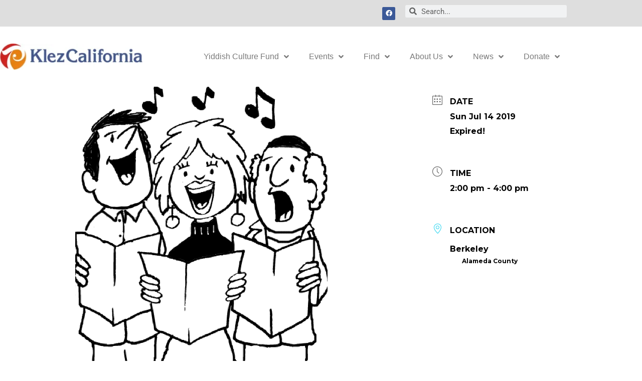

--- FILE ---
content_type: text/css
request_url: https://klezcalifornia.org/wp-content/uploads/elementor/css/post-4377.css?ver=1769709322
body_size: 415
content:
.elementor-kit-4377{--e-global-color-primary:#6EC1E4;--e-global-color-secondary:#54595F;--e-global-color-text:#000000;--e-global-color-accent:#61CE70;--e-global-color-42e1798:#E78011;--e-global-color-be0ebe3:#41568C;--e-global-color-f171901:#67A167;--e-global-color-8949978:#C3936B;--e-global-color-6402189:#2D3B61;--e-global-color-2ddfb6a:#A1590B;--e-global-color-99cf4ec:#D02320;--e-global-color-06936a9:#921916;--e-global-color-28aa556:#A71D1A;--e-global-color-11b1405:#0274BE;--e-global-color-037081b:#54595F5C;--e-global-color-9a39d1e:#FFFFFF;--e-global-typography-primary-font-family:"Alice";--e-global-typography-primary-font-weight:600;--e-global-typography-secondary-font-family:"Roboto";--e-global-typography-secondary-font-weight:400;--e-global-typography-text-font-family:"Roboto";--e-global-typography-text-font-weight:400;--e-global-typography-accent-font-family:"Roboto";--e-global-typography-accent-font-weight:500;color:var( --e-global-color-text );}.elementor-kit-4377 e-page-transition{background-color:#FFBC7D;}.elementor-section.elementor-section-boxed > .elementor-container{max-width:1140px;}.e-con{--container-max-width:1140px;}.elementor-widget:not(:last-child){margin-block-end:20px;}.elementor-element{--widgets-spacing:20px 20px;--widgets-spacing-row:20px;--widgets-spacing-column:20px;}{}h1.entry-title{display:var(--page-title-display);}@media(max-width:1024px){.elementor-section.elementor-section-boxed > .elementor-container{max-width:1024px;}.e-con{--container-max-width:1024px;}}@media(max-width:767px){.elementor-section.elementor-section-boxed > .elementor-container{max-width:767px;}.e-con{--container-max-width:767px;}}/* Start custom CSS */.yiddish-text {
direction: rtl;}


.ACTA-logo {padding: 10px 0 120px 0;}

.mec-tad {display:none;}

.mec-single-event-description.mec-events-content ol li, .mec-single-event-description.mec-events-content ul li {
    font-size: 16px;
    color: #000;
}

/*
.mec-single-event .mec-event-meta .mec-events-event-categories a,.mec-single-event .mec-event-meta dd, .mec-events-abbr {
    font-size: 16px;
    color: #000;
    font-weight: 600;
}

.mec-single-event .mec-single-event-location dd {
    padding-left:35px;
}



.mec-tai {
font-size: 18px;  
padding: 10px 20px;
}

*//* End custom CSS */

--- FILE ---
content_type: text/css
request_url: https://klezcalifornia.org/wp-content/uploads/elementor/css/post-385.css?ver=1769709322
body_size: 1496
content:
.elementor-widget-section .eael-protected-content-message{font-family:var( --e-global-typography-secondary-font-family ), Sans-serif;font-weight:var( --e-global-typography-secondary-font-weight );}.elementor-widget-section .protected-content-error-msg{font-family:var( --e-global-typography-secondary-font-family ), Sans-serif;font-weight:var( --e-global-typography-secondary-font-weight );}.elementor-385 .elementor-element.elementor-element-4e6cf5e:not(.elementor-motion-effects-element-type-background), .elementor-385 .elementor-element.elementor-element-4e6cf5e > .elementor-motion-effects-container > .elementor-motion-effects-layer{background-color:#dedede;}.elementor-385 .elementor-element.elementor-element-4e6cf5e{transition:background 0.3s, border 0.3s, border-radius 0.3s, box-shadow 0.3s;padding:0px 16px 0px 0px;}.elementor-385 .elementor-element.elementor-element-4e6cf5e > .elementor-background-overlay{transition:background 0.3s, border-radius 0.3s, opacity 0.3s;}.elementor-widget-social-icons .eael-protected-content-message{font-family:var( --e-global-typography-secondary-font-family ), Sans-serif;font-weight:var( --e-global-typography-secondary-font-weight );}.elementor-widget-social-icons .protected-content-error-msg{font-family:var( --e-global-typography-secondary-font-family ), Sans-serif;font-weight:var( --e-global-typography-secondary-font-weight );}.elementor-385 .elementor-element.elementor-element-3abece8{--grid-template-columns:repeat(0, auto);--icon-size:13px;--grid-column-gap:12px;--grid-row-gap:0px;}.elementor-385 .elementor-element.elementor-element-3abece8 .elementor-widget-container{text-align:right;}.elementor-385 .elementor-element.elementor-element-3abece8 > .elementor-widget-container{margin:0px 0px 0px 0px;padding:0px 0px 0px 0px;}.elementor-widget-search-form .eael-protected-content-message{font-family:var( --e-global-typography-secondary-font-family ), Sans-serif;font-weight:var( --e-global-typography-secondary-font-weight );}.elementor-widget-search-form .protected-content-error-msg{font-family:var( --e-global-typography-secondary-font-family ), Sans-serif;font-weight:var( --e-global-typography-secondary-font-weight );}.elementor-widget-search-form input[type="search"].elementor-search-form__input{font-family:var( --e-global-typography-text-font-family ), Sans-serif;font-weight:var( --e-global-typography-text-font-weight );}.elementor-widget-search-form .elementor-search-form__input,
					.elementor-widget-search-form .elementor-search-form__icon,
					.elementor-widget-search-form .elementor-lightbox .dialog-lightbox-close-button,
					.elementor-widget-search-form .elementor-lightbox .dialog-lightbox-close-button:hover,
					.elementor-widget-search-form.elementor-search-form--skin-full_screen input[type="search"].elementor-search-form__input{color:var( --e-global-color-text );fill:var( --e-global-color-text );}.elementor-widget-search-form .elementor-search-form__submit{font-family:var( --e-global-typography-text-font-family ), Sans-serif;font-weight:var( --e-global-typography-text-font-weight );background-color:var( --e-global-color-secondary );}.elementor-385 .elementor-element.elementor-element-eaa8c7b .elementor-search-form__container{min-height:25px;}.elementor-385 .elementor-element.elementor-element-eaa8c7b .elementor-search-form__submit{min-width:25px;}body:not(.rtl) .elementor-385 .elementor-element.elementor-element-eaa8c7b .elementor-search-form__icon{padding-left:calc(25px / 3);}body.rtl .elementor-385 .elementor-element.elementor-element-eaa8c7b .elementor-search-form__icon{padding-right:calc(25px / 3);}.elementor-385 .elementor-element.elementor-element-eaa8c7b .elementor-search-form__input, .elementor-385 .elementor-element.elementor-element-eaa8c7b.elementor-search-form--button-type-text .elementor-search-form__submit{padding-left:calc(25px / 3);padding-right:calc(25px / 3);}.elementor-385 .elementor-element.elementor-element-eaa8c7b:not(.elementor-search-form--skin-full_screen) .elementor-search-form__container{border-radius:3px;}.elementor-385 .elementor-element.elementor-element-eaa8c7b.elementor-search-form--skin-full_screen input[type="search"].elementor-search-form__input{border-radius:3px;}.elementor-385 .elementor-element.elementor-element-6462cda7 > .elementor-container > .elementor-column > .elementor-widget-wrap{align-content:center;align-items:center;}.elementor-385 .elementor-element.elementor-element-6462cda7:not(.elementor-motion-effects-element-type-background), .elementor-385 .elementor-element.elementor-element-6462cda7 > .elementor-motion-effects-container > .elementor-motion-effects-layer{background-color:#ffffff;}.elementor-385 .elementor-element.elementor-element-6462cda7 > .elementor-container{min-height:80px;}.elementor-385 .elementor-element.elementor-element-6462cda7{transition:background 0.3s, border 0.3s, border-radius 0.3s, box-shadow 0.3s;margin-top:10px;margin-bottom:0px;}.elementor-385 .elementor-element.elementor-element-6462cda7 > .elementor-background-overlay{transition:background 0.3s, border-radius 0.3s, opacity 0.3s;}.elementor-385 .elementor-element.elementor-element-2c234e2c.elementor-column > .elementor-widget-wrap{justify-content:flex-start;}.elementor-widget-theme-site-logo .eael-protected-content-message{font-family:var( --e-global-typography-secondary-font-family ), Sans-serif;font-weight:var( --e-global-typography-secondary-font-weight );}.elementor-widget-theme-site-logo .protected-content-error-msg{font-family:var( --e-global-typography-secondary-font-family ), Sans-serif;font-weight:var( --e-global-typography-secondary-font-weight );}.elementor-widget-theme-site-logo .widget-image-caption{color:var( --e-global-color-text );font-family:var( --e-global-typography-text-font-family ), Sans-serif;font-weight:var( --e-global-typography-text-font-weight );}.elementor-385 .elementor-element.elementor-element-49ddf529{text-align:start;}.elementor-385 .elementor-element.elementor-element-30f4807c.elementor-column > .elementor-widget-wrap{justify-content:space-evenly;}.elementor-385 .elementor-element.elementor-element-30f4807c > .elementor-widget-wrap > .elementor-widget:not(.elementor-widget__width-auto):not(.elementor-widget__width-initial):not(:last-child):not(.elementor-absolute){margin-block-end:10px;}.elementor-widget-nav-menu .eael-protected-content-message{font-family:var( --e-global-typography-secondary-font-family ), Sans-serif;font-weight:var( --e-global-typography-secondary-font-weight );}.elementor-widget-nav-menu .protected-content-error-msg{font-family:var( --e-global-typography-secondary-font-family ), Sans-serif;font-weight:var( --e-global-typography-secondary-font-weight );}.elementor-widget-nav-menu .elementor-nav-menu .elementor-item{font-family:var( --e-global-typography-primary-font-family ), Sans-serif;font-weight:var( --e-global-typography-primary-font-weight );}.elementor-widget-nav-menu .elementor-nav-menu--main .elementor-item{color:var( --e-global-color-text );fill:var( --e-global-color-text );}.elementor-widget-nav-menu .elementor-nav-menu--main .elementor-item:hover,
					.elementor-widget-nav-menu .elementor-nav-menu--main .elementor-item.elementor-item-active,
					.elementor-widget-nav-menu .elementor-nav-menu--main .elementor-item.highlighted,
					.elementor-widget-nav-menu .elementor-nav-menu--main .elementor-item:focus{color:var( --e-global-color-accent );fill:var( --e-global-color-accent );}.elementor-widget-nav-menu .elementor-nav-menu--main:not(.e--pointer-framed) .elementor-item:before,
					.elementor-widget-nav-menu .elementor-nav-menu--main:not(.e--pointer-framed) .elementor-item:after{background-color:var( --e-global-color-accent );}.elementor-widget-nav-menu .e--pointer-framed .elementor-item:before,
					.elementor-widget-nav-menu .e--pointer-framed .elementor-item:after{border-color:var( --e-global-color-accent );}.elementor-widget-nav-menu{--e-nav-menu-divider-color:var( --e-global-color-text );}.elementor-widget-nav-menu .elementor-nav-menu--dropdown .elementor-item, .elementor-widget-nav-menu .elementor-nav-menu--dropdown  .elementor-sub-item{font-family:var( --e-global-typography-accent-font-family ), Sans-serif;font-weight:var( --e-global-typography-accent-font-weight );}.elementor-385 .elementor-element.elementor-element-2daf32d8 .elementor-menu-toggle{margin-left:auto;background-color:rgba(0,0,0,0);border-width:0px;border-radius:0px;}.elementor-385 .elementor-element.elementor-element-2daf32d8 .elementor-nav-menu .elementor-item{font-family:"Trebuchet MS", Sans-serif;font-size:16px;font-weight:300;}.elementor-385 .elementor-element.elementor-element-2daf32d8 .elementor-nav-menu--main .elementor-item{color:#7a7a7a;fill:#7a7a7a;padding-top:40px;padding-bottom:40px;}.elementor-385 .elementor-element.elementor-element-2daf32d8 .elementor-nav-menu--main .elementor-item:hover,
					.elementor-385 .elementor-element.elementor-element-2daf32d8 .elementor-nav-menu--main .elementor-item.elementor-item-active,
					.elementor-385 .elementor-element.elementor-element-2daf32d8 .elementor-nav-menu--main .elementor-item.highlighted,
					.elementor-385 .elementor-element.elementor-element-2daf32d8 .elementor-nav-menu--main .elementor-item:focus{color:#e78011;fill:#e78011;}.elementor-385 .elementor-element.elementor-element-2daf32d8 .elementor-nav-menu--main:not(.e--pointer-framed) .elementor-item:before,
					.elementor-385 .elementor-element.elementor-element-2daf32d8 .elementor-nav-menu--main:not(.e--pointer-framed) .elementor-item:after{background-color:#e78011;}.elementor-385 .elementor-element.elementor-element-2daf32d8 .e--pointer-framed .elementor-item:before,
					.elementor-385 .elementor-element.elementor-element-2daf32d8 .e--pointer-framed .elementor-item:after{border-color:#e78011;}.elementor-385 .elementor-element.elementor-element-2daf32d8 .e--pointer-framed .elementor-item:before{border-width:5px;}.elementor-385 .elementor-element.elementor-element-2daf32d8 .e--pointer-framed.e--animation-draw .elementor-item:before{border-width:0 0 5px 5px;}.elementor-385 .elementor-element.elementor-element-2daf32d8 .e--pointer-framed.e--animation-draw .elementor-item:after{border-width:5px 5px 0 0;}.elementor-385 .elementor-element.elementor-element-2daf32d8 .e--pointer-framed.e--animation-corners .elementor-item:before{border-width:5px 0 0 5px;}.elementor-385 .elementor-element.elementor-element-2daf32d8 .e--pointer-framed.e--animation-corners .elementor-item:after{border-width:0 5px 5px 0;}.elementor-385 .elementor-element.elementor-element-2daf32d8 .e--pointer-underline .elementor-item:after,
					 .elementor-385 .elementor-element.elementor-element-2daf32d8 .e--pointer-overline .elementor-item:before,
					 .elementor-385 .elementor-element.elementor-element-2daf32d8 .e--pointer-double-line .elementor-item:before,
					 .elementor-385 .elementor-element.elementor-element-2daf32d8 .e--pointer-double-line .elementor-item:after{height:5px;}.elementor-385 .elementor-element.elementor-element-2daf32d8 .elementor-nav-menu--dropdown a, .elementor-385 .elementor-element.elementor-element-2daf32d8 .elementor-menu-toggle{color:#000000;fill:#000000;}.elementor-385 .elementor-element.elementor-element-2daf32d8 .elementor-nav-menu--dropdown{background-color:#f2f2f2;}.elementor-385 .elementor-element.elementor-element-2daf32d8 .elementor-nav-menu--dropdown a:hover,
					.elementor-385 .elementor-element.elementor-element-2daf32d8 .elementor-nav-menu--dropdown a:focus,
					.elementor-385 .elementor-element.elementor-element-2daf32d8 .elementor-nav-menu--dropdown a.elementor-item-active,
					.elementor-385 .elementor-element.elementor-element-2daf32d8 .elementor-nav-menu--dropdown a.highlighted,
					.elementor-385 .elementor-element.elementor-element-2daf32d8 .elementor-menu-toggle:hover,
					.elementor-385 .elementor-element.elementor-element-2daf32d8 .elementor-menu-toggle:focus{color:#67a167;}.elementor-385 .elementor-element.elementor-element-2daf32d8 .elementor-nav-menu--dropdown a:hover,
					.elementor-385 .elementor-element.elementor-element-2daf32d8 .elementor-nav-menu--dropdown a:focus,
					.elementor-385 .elementor-element.elementor-element-2daf32d8 .elementor-nav-menu--dropdown a.elementor-item-active,
					.elementor-385 .elementor-element.elementor-element-2daf32d8 .elementor-nav-menu--dropdown a.highlighted{background-color:#ededed;}.elementor-385 .elementor-element.elementor-element-2daf32d8 .elementor-nav-menu--dropdown .elementor-item, .elementor-385 .elementor-element.elementor-element-2daf32d8 .elementor-nav-menu--dropdown  .elementor-sub-item{font-size:15px;}.elementor-385 .elementor-element.elementor-element-2daf32d8 div.elementor-menu-toggle{color:#000000;}.elementor-385 .elementor-element.elementor-element-2daf32d8 div.elementor-menu-toggle svg{fill:#000000;}.elementor-385 .elementor-element.elementor-element-2daf32d8 div.elementor-menu-toggle:hover, .elementor-385 .elementor-element.elementor-element-2daf32d8 div.elementor-menu-toggle:focus{color:#00ce1b;}.elementor-385 .elementor-element.elementor-element-2daf32d8 div.elementor-menu-toggle:hover svg, .elementor-385 .elementor-element.elementor-element-2daf32d8 div.elementor-menu-toggle:focus svg{fill:#00ce1b;}.elementor-385 .elementor-element.elementor-element-2daf32d8{--nav-menu-icon-size:25px;}.elementor-theme-builder-content-area{height:400px;}.elementor-location-header:before, .elementor-location-footer:before{content:"";display:table;clear:both;}@media(max-width:1024px){.elementor-385 .elementor-element.elementor-element-6462cda7{padding:30px 20px 30px 20px;}.elementor-385 .elementor-element.elementor-element-49ddf529{text-align:start;}.elementor-385 .elementor-element.elementor-element-2daf32d8 .elementor-nav-menu--main > .elementor-nav-menu > li > .elementor-nav-menu--dropdown, .elementor-385 .elementor-element.elementor-element-2daf32d8 .elementor-nav-menu__container.elementor-nav-menu--dropdown{margin-top:45px !important;}}@media(max-width:767px){.elementor-385 .elementor-element.elementor-element-6462cda7{padding:20px 20px 20px 20px;}.elementor-385 .elementor-element.elementor-element-2c234e2c{width:80%;}.elementor-385 .elementor-element.elementor-element-49ddf529{width:auto;max-width:auto;text-align:start;}.elementor-385 .elementor-element.elementor-element-30f4807c{width:20%;}.elementor-385 .elementor-element.elementor-element-2daf32d8 .elementor-nav-menu--main > .elementor-nav-menu > li > .elementor-nav-menu--dropdown, .elementor-385 .elementor-element.elementor-element-2daf32d8 .elementor-nav-menu__container.elementor-nav-menu--dropdown{margin-top:35px !important;}}@media(min-width:768px){.elementor-385 .elementor-element.elementor-element-aee52c1{width:70%;}.elementor-385 .elementor-element.elementor-element-1337501{width:30%;}.elementor-385 .elementor-element.elementor-element-2c234e2c{width:25%;}.elementor-385 .elementor-element.elementor-element-30f4807c{width:74.665%;}}@media(max-width:1024px) and (min-width:768px){.elementor-385 .elementor-element.elementor-element-2c234e2c{width:70%;}.elementor-385 .elementor-element.elementor-element-30f4807c{width:30%;}}

--- FILE ---
content_type: text/css
request_url: https://klezcalifornia.org/wp-content/uploads/elementor/css/post-100.css?ver=1769709322
body_size: 1598
content:
.elementor-widget-section .eael-protected-content-message{font-family:var( --e-global-typography-secondary-font-family ), Sans-serif;font-weight:var( --e-global-typography-secondary-font-weight );}.elementor-widget-section .protected-content-error-msg{font-family:var( --e-global-typography-secondary-font-family ), Sans-serif;font-weight:var( --e-global-typography-secondary-font-weight );}.elementor-100 .elementor-element.elementor-element-617d20d3:not(.elementor-motion-effects-element-type-background), .elementor-100 .elementor-element.elementor-element-617d20d3 > .elementor-motion-effects-container > .elementor-motion-effects-layer{background-image:url("https://klezcalifornia.org/wp-content/uploads/2018/05/footer_bg.png");background-position:center center;background-size:cover;}.elementor-100 .elementor-element.elementor-element-617d20d3 > .elementor-background-overlay{background-color:#001035;opacity:0.6;transition:background 0.3s, border-radius 0.3s, opacity 0.3s;}.elementor-100 .elementor-element.elementor-element-617d20d3{transition:background 0.3s, border 0.3s, border-radius 0.3s, box-shadow 0.3s;margin-top:60px;margin-bottom:0px;padding:90px 0px 15px 0px;}.elementor-widget-heading .eael-protected-content-message{font-family:var( --e-global-typography-secondary-font-family ), Sans-serif;font-weight:var( --e-global-typography-secondary-font-weight );}.elementor-widget-heading .protected-content-error-msg{font-family:var( --e-global-typography-secondary-font-family ), Sans-serif;font-weight:var( --e-global-typography-secondary-font-weight );}.elementor-widget-heading .elementor-heading-title{font-family:var( --e-global-typography-primary-font-family ), Sans-serif;font-weight:var( --e-global-typography-primary-font-weight );color:var( --e-global-color-primary );}.elementor-100 .elementor-element.elementor-element-2a3cfebc .elementor-heading-title{font-size:18px;font-weight:500;color:#ffffff;}.elementor-widget-icon-list .eael-protected-content-message{font-family:var( --e-global-typography-secondary-font-family ), Sans-serif;font-weight:var( --e-global-typography-secondary-font-weight );}.elementor-widget-icon-list .protected-content-error-msg{font-family:var( --e-global-typography-secondary-font-family ), Sans-serif;font-weight:var( --e-global-typography-secondary-font-weight );}.elementor-widget-icon-list .elementor-icon-list-item:not(:last-child):after{border-color:var( --e-global-color-text );}.elementor-widget-icon-list .elementor-icon-list-icon i{color:var( --e-global-color-primary );}.elementor-widget-icon-list .elementor-icon-list-icon svg{fill:var( --e-global-color-primary );}.elementor-widget-icon-list .elementor-icon-list-item > .elementor-icon-list-text, .elementor-widget-icon-list .elementor-icon-list-item > a{font-family:var( --e-global-typography-text-font-family ), Sans-serif;font-weight:var( --e-global-typography-text-font-weight );}.elementor-widget-icon-list .elementor-icon-list-text{color:var( --e-global-color-secondary );}.elementor-100 .elementor-element.elementor-element-1d5eef29 .elementor-icon-list-items:not(.elementor-inline-items) .elementor-icon-list-item:not(:last-child){padding-block-end:calc(5px/2);}.elementor-100 .elementor-element.elementor-element-1d5eef29 .elementor-icon-list-items:not(.elementor-inline-items) .elementor-icon-list-item:not(:first-child){margin-block-start:calc(5px/2);}.elementor-100 .elementor-element.elementor-element-1d5eef29 .elementor-icon-list-items.elementor-inline-items .elementor-icon-list-item{margin-inline:calc(5px/2);}.elementor-100 .elementor-element.elementor-element-1d5eef29 .elementor-icon-list-items.elementor-inline-items{margin-inline:calc(-5px/2);}.elementor-100 .elementor-element.elementor-element-1d5eef29 .elementor-icon-list-items.elementor-inline-items .elementor-icon-list-item:after{inset-inline-end:calc(-5px/2);}.elementor-100 .elementor-element.elementor-element-1d5eef29 .elementor-icon-list-icon i{transition:color 0.3s;}.elementor-100 .elementor-element.elementor-element-1d5eef29 .elementor-icon-list-icon svg{transition:fill 0.3s;}.elementor-100 .elementor-element.elementor-element-1d5eef29{--e-icon-list-icon-size:0px;--icon-vertical-offset:0px;}.elementor-100 .elementor-element.elementor-element-1d5eef29 .elementor-icon-list-icon{padding-inline-end:0px;}.elementor-100 .elementor-element.elementor-element-1d5eef29 .elementor-icon-list-item > .elementor-icon-list-text, .elementor-100 .elementor-element.elementor-element-1d5eef29 .elementor-icon-list-item > a{font-size:14px;font-weight:300;}.elementor-100 .elementor-element.elementor-element-1d5eef29 .elementor-icon-list-text{color:rgba(255,255,255,0.52);transition:color 0.3s;}.elementor-100 .elementor-element.elementor-element-48ab1128 .elementor-heading-title{font-size:18px;font-weight:500;color:#ffffff;}.elementor-100 .elementor-element.elementor-element-b34073d .elementor-icon-list-items:not(.elementor-inline-items) .elementor-icon-list-item:not(:last-child){padding-block-end:calc(5px/2);}.elementor-100 .elementor-element.elementor-element-b34073d .elementor-icon-list-items:not(.elementor-inline-items) .elementor-icon-list-item:not(:first-child){margin-block-start:calc(5px/2);}.elementor-100 .elementor-element.elementor-element-b34073d .elementor-icon-list-items.elementor-inline-items .elementor-icon-list-item{margin-inline:calc(5px/2);}.elementor-100 .elementor-element.elementor-element-b34073d .elementor-icon-list-items.elementor-inline-items{margin-inline:calc(-5px/2);}.elementor-100 .elementor-element.elementor-element-b34073d .elementor-icon-list-items.elementor-inline-items .elementor-icon-list-item:after{inset-inline-end:calc(-5px/2);}.elementor-100 .elementor-element.elementor-element-b34073d .elementor-icon-list-icon i{transition:color 0.3s;}.elementor-100 .elementor-element.elementor-element-b34073d .elementor-icon-list-icon svg{transition:fill 0.3s;}.elementor-100 .elementor-element.elementor-element-b34073d{--e-icon-list-icon-size:0px;--icon-vertical-offset:0px;}.elementor-100 .elementor-element.elementor-element-b34073d .elementor-icon-list-icon{padding-inline-end:0px;}.elementor-100 .elementor-element.elementor-element-b34073d .elementor-icon-list-item > .elementor-icon-list-text, .elementor-100 .elementor-element.elementor-element-b34073d .elementor-icon-list-item > a{font-size:14px;font-weight:300;}.elementor-100 .elementor-element.elementor-element-b34073d .elementor-icon-list-text{color:rgba(255,255,255,0.5);transition:color 0.3s;}.elementor-100 .elementor-element.elementor-element-3f4d5ae8 .elementor-heading-title{font-size:18px;font-weight:500;color:#ffffff;}.elementor-100 .elementor-element.elementor-element-2d89ffca .elementor-icon-list-items:not(.elementor-inline-items) .elementor-icon-list-item:not(:last-child){padding-block-end:calc(5px/2);}.elementor-100 .elementor-element.elementor-element-2d89ffca .elementor-icon-list-items:not(.elementor-inline-items) .elementor-icon-list-item:not(:first-child){margin-block-start:calc(5px/2);}.elementor-100 .elementor-element.elementor-element-2d89ffca .elementor-icon-list-items.elementor-inline-items .elementor-icon-list-item{margin-inline:calc(5px/2);}.elementor-100 .elementor-element.elementor-element-2d89ffca .elementor-icon-list-items.elementor-inline-items{margin-inline:calc(-5px/2);}.elementor-100 .elementor-element.elementor-element-2d89ffca .elementor-icon-list-items.elementor-inline-items .elementor-icon-list-item:after{inset-inline-end:calc(-5px/2);}.elementor-100 .elementor-element.elementor-element-2d89ffca .elementor-icon-list-icon i{transition:color 0.3s;}.elementor-100 .elementor-element.elementor-element-2d89ffca .elementor-icon-list-icon svg{transition:fill 0.3s;}.elementor-100 .elementor-element.elementor-element-2d89ffca{--e-icon-list-icon-size:0px;--icon-vertical-offset:0px;}.elementor-100 .elementor-element.elementor-element-2d89ffca .elementor-icon-list-icon{padding-inline-end:0px;}.elementor-100 .elementor-element.elementor-element-2d89ffca .elementor-icon-list-item > .elementor-icon-list-text, .elementor-100 .elementor-element.elementor-element-2d89ffca .elementor-icon-list-item > a{font-size:14px;font-weight:300;}.elementor-100 .elementor-element.elementor-element-2d89ffca .elementor-icon-list-text{color:rgba(255,255,255,0.5);transition:color 0.3s;}.elementor-100 .elementor-element.elementor-element-69f4d68b > .elementor-element-populated{margin:0% 0% 0% 0%;--e-column-margin-right:0%;--e-column-margin-left:0%;}.elementor-100 .elementor-element.elementor-element-19477236 .elementor-heading-title{font-size:18px;font-weight:500;color:#ffffff;}.elementor-100 .elementor-element.elementor-element-423e21e5 .elementor-icon-list-items:not(.elementor-inline-items) .elementor-icon-list-item:not(:last-child){padding-block-end:calc(5px/2);}.elementor-100 .elementor-element.elementor-element-423e21e5 .elementor-icon-list-items:not(.elementor-inline-items) .elementor-icon-list-item:not(:first-child){margin-block-start:calc(5px/2);}.elementor-100 .elementor-element.elementor-element-423e21e5 .elementor-icon-list-items.elementor-inline-items .elementor-icon-list-item{margin-inline:calc(5px/2);}.elementor-100 .elementor-element.elementor-element-423e21e5 .elementor-icon-list-items.elementor-inline-items{margin-inline:calc(-5px/2);}.elementor-100 .elementor-element.elementor-element-423e21e5 .elementor-icon-list-items.elementor-inline-items .elementor-icon-list-item:after{inset-inline-end:calc(-5px/2);}.elementor-100 .elementor-element.elementor-element-423e21e5 .elementor-icon-list-icon i{transition:color 0.3s;}.elementor-100 .elementor-element.elementor-element-423e21e5 .elementor-icon-list-icon svg{transition:fill 0.3s;}.elementor-100 .elementor-element.elementor-element-423e21e5{--e-icon-list-icon-size:0px;--icon-vertical-offset:0px;}.elementor-100 .elementor-element.elementor-element-423e21e5 .elementor-icon-list-icon{padding-inline-end:0px;}.elementor-100 .elementor-element.elementor-element-423e21e5 .elementor-icon-list-item > .elementor-icon-list-text, .elementor-100 .elementor-element.elementor-element-423e21e5 .elementor-icon-list-item > a{font-size:14px;font-weight:300;}.elementor-100 .elementor-element.elementor-element-423e21e5 .elementor-icon-list-text{color:rgba(255,255,255,0.5);transition:color 0.3s;}.elementor-100 .elementor-element.elementor-element-3b5aa2e > .elementor-element-populated{margin:0% 0% 0% 0%;--e-column-margin-right:0%;--e-column-margin-left:0%;}.elementor-100 .elementor-element.elementor-element-1f684c6 .elementor-heading-title{font-size:18px;font-weight:500;color:#ffffff;}.elementor-100 .elementor-element.elementor-element-1e6ca67 .elementor-icon-list-items:not(.elementor-inline-items) .elementor-icon-list-item:not(:last-child){padding-block-end:calc(5px/2);}.elementor-100 .elementor-element.elementor-element-1e6ca67 .elementor-icon-list-items:not(.elementor-inline-items) .elementor-icon-list-item:not(:first-child){margin-block-start:calc(5px/2);}.elementor-100 .elementor-element.elementor-element-1e6ca67 .elementor-icon-list-items.elementor-inline-items .elementor-icon-list-item{margin-inline:calc(5px/2);}.elementor-100 .elementor-element.elementor-element-1e6ca67 .elementor-icon-list-items.elementor-inline-items{margin-inline:calc(-5px/2);}.elementor-100 .elementor-element.elementor-element-1e6ca67 .elementor-icon-list-items.elementor-inline-items .elementor-icon-list-item:after{inset-inline-end:calc(-5px/2);}.elementor-100 .elementor-element.elementor-element-1e6ca67 .elementor-icon-list-icon i{transition:color 0.3s;}.elementor-100 .elementor-element.elementor-element-1e6ca67 .elementor-icon-list-icon svg{transition:fill 0.3s;}.elementor-100 .elementor-element.elementor-element-1e6ca67{--e-icon-list-icon-size:0px;--icon-vertical-offset:0px;}.elementor-100 .elementor-element.elementor-element-1e6ca67 .elementor-icon-list-icon{padding-inline-end:0px;}.elementor-100 .elementor-element.elementor-element-1e6ca67 .elementor-icon-list-item > .elementor-icon-list-text, .elementor-100 .elementor-element.elementor-element-1e6ca67 .elementor-icon-list-item > a{font-size:14px;font-weight:300;}.elementor-100 .elementor-element.elementor-element-1e6ca67 .elementor-icon-list-text{color:rgba(255,255,255,0.5);transition:color 0.3s;}.elementor-100 .elementor-element.elementor-element-269fbcb4 > .elementor-element-populated{margin:0% 0% 0% 20%;--e-column-margin-right:0%;--e-column-margin-left:20%;}.elementor-100 .elementor-element.elementor-element-5d829170 .elementor-heading-title{font-size:18px;font-weight:500;color:#ffffff;}.elementor-100 .elementor-element.elementor-element-2d4dcf9 .elementor-icon-list-items:not(.elementor-inline-items) .elementor-icon-list-item:not(:last-child){padding-block-end:calc(5px/2);}.elementor-100 .elementor-element.elementor-element-2d4dcf9 .elementor-icon-list-items:not(.elementor-inline-items) .elementor-icon-list-item:not(:first-child){margin-block-start:calc(5px/2);}.elementor-100 .elementor-element.elementor-element-2d4dcf9 .elementor-icon-list-items.elementor-inline-items .elementor-icon-list-item{margin-inline:calc(5px/2);}.elementor-100 .elementor-element.elementor-element-2d4dcf9 .elementor-icon-list-items.elementor-inline-items{margin-inline:calc(-5px/2);}.elementor-100 .elementor-element.elementor-element-2d4dcf9 .elementor-icon-list-items.elementor-inline-items .elementor-icon-list-item:after{inset-inline-end:calc(-5px/2);}.elementor-100 .elementor-element.elementor-element-2d4dcf9 .elementor-icon-list-icon i{transition:color 0.3s;}.elementor-100 .elementor-element.elementor-element-2d4dcf9 .elementor-icon-list-icon svg{transition:fill 0.3s;}.elementor-100 .elementor-element.elementor-element-2d4dcf9{--e-icon-list-icon-size:0px;--icon-vertical-offset:0px;}.elementor-100 .elementor-element.elementor-element-2d4dcf9 .elementor-icon-list-icon{padding-inline-end:0px;}.elementor-100 .elementor-element.elementor-element-2d4dcf9 .elementor-icon-list-item > .elementor-icon-list-text, .elementor-100 .elementor-element.elementor-element-2d4dcf9 .elementor-icon-list-item > a{font-size:14px;font-weight:300;}.elementor-100 .elementor-element.elementor-element-2d4dcf9 .elementor-icon-list-text{color:rgba(255,255,255,0.5);transition:color 0.3s;}.elementor-100 .elementor-element.elementor-element-ea6dfd6 .elementor-heading-title{font-size:18px;font-weight:500;color:#ffffff;}.elementor-widget-social-icons .eael-protected-content-message{font-family:var( --e-global-typography-secondary-font-family ), Sans-serif;font-weight:var( --e-global-typography-secondary-font-weight );}.elementor-widget-social-icons .protected-content-error-msg{font-family:var( --e-global-typography-secondary-font-family ), Sans-serif;font-weight:var( --e-global-typography-secondary-font-weight );}.elementor-100 .elementor-element.elementor-element-13cae51c{--grid-template-columns:repeat(0, auto);--icon-size:14px;--grid-column-gap:10px;--grid-row-gap:0px;}.elementor-100 .elementor-element.elementor-element-13cae51c .elementor-widget-container{text-align:left;}.elementor-100 .elementor-element.elementor-element-13cae51c .elementor-social-icon{background-color:#ffffff;--icon-padding:0.9em;}.elementor-100 .elementor-element.elementor-element-13cae51c .elementor-social-icon i{color:#001444;}.elementor-100 .elementor-element.elementor-element-13cae51c .elementor-social-icon svg{fill:#001444;}.elementor-100 .elementor-element.elementor-element-f882e8e > .elementor-container > .elementor-column > .elementor-widget-wrap{align-content:center;align-items:center;}.elementor-100 .elementor-element.elementor-element-f882e8e{border-style:dotted;border-width:1px 0px 0px 0px;border-color:rgba(255,255,255,0.59);margin-top:80px;margin-bottom:0px;padding:20px 0px 0px 0px;}.elementor-widget-text-editor .eael-protected-content-message{font-family:var( --e-global-typography-secondary-font-family ), Sans-serif;font-weight:var( --e-global-typography-secondary-font-weight );}.elementor-widget-text-editor .protected-content-error-msg{font-family:var( --e-global-typography-secondary-font-family ), Sans-serif;font-weight:var( --e-global-typography-secondary-font-weight );}.elementor-widget-text-editor{font-family:var( --e-global-typography-text-font-family ), Sans-serif;font-weight:var( --e-global-typography-text-font-weight );color:var( --e-global-color-text );}.elementor-widget-text-editor.elementor-drop-cap-view-stacked .elementor-drop-cap{background-color:var( --e-global-color-primary );}.elementor-widget-text-editor.elementor-drop-cap-view-framed .elementor-drop-cap, .elementor-widget-text-editor.elementor-drop-cap-view-default .elementor-drop-cap{color:var( --e-global-color-primary );border-color:var( --e-global-color-primary );}.elementor-100 .elementor-element.elementor-element-d2aa54c{font-family:"Alice", Sans-serif;font-size:13px;font-weight:300;color:#FFFFFF80;}.elementor-100 .elementor-element.elementor-element-ad29d72{text-align:end;}.elementor-100 .elementor-element.elementor-element-ad29d72 .elementor-heading-title{font-size:13px;font-weight:300;line-height:1.5em;color:rgba(255,255,255,0.5);}.elementor-theme-builder-content-area{height:400px;}.elementor-location-header:before, .elementor-location-footer:before{content:"";display:table;clear:both;}@media(max-width:1024px) and (min-width:768px){.elementor-100 .elementor-element.elementor-element-6af20ce5{width:70%;}.elementor-100 .elementor-element.elementor-element-438f91fc{width:30%;}}@media(max-width:1024px){.elementor-100 .elementor-element.elementor-element-617d20d3{padding:30px 20px 30px 20px;}.elementor-100 .elementor-element.elementor-element-1d5eef29 .elementor-icon-list-item > .elementor-icon-list-text, .elementor-100 .elementor-element.elementor-element-1d5eef29 .elementor-icon-list-item > a{font-size:13px;}.elementor-100 .elementor-element.elementor-element-b34073d .elementor-icon-list-item > .elementor-icon-list-text, .elementor-100 .elementor-element.elementor-element-b34073d .elementor-icon-list-item > a{font-size:13px;}.elementor-100 .elementor-element.elementor-element-2d89ffca .elementor-icon-list-item > .elementor-icon-list-text, .elementor-100 .elementor-element.elementor-element-2d89ffca .elementor-icon-list-item > a{font-size:13px;}.elementor-100 .elementor-element.elementor-element-423e21e5 .elementor-icon-list-item > .elementor-icon-list-text, .elementor-100 .elementor-element.elementor-element-423e21e5 .elementor-icon-list-item > a{font-size:13px;}.elementor-100 .elementor-element.elementor-element-1e6ca67 .elementor-icon-list-item > .elementor-icon-list-text, .elementor-100 .elementor-element.elementor-element-1e6ca67 .elementor-icon-list-item > a{font-size:13px;}.elementor-100 .elementor-element.elementor-element-269fbcb4 > .elementor-element-populated{margin:0px 0px 0px 0px;--e-column-margin-right:0px;--e-column-margin-left:0px;}.elementor-100 .elementor-element.elementor-element-2d4dcf9 .elementor-icon-list-item > .elementor-icon-list-text, .elementor-100 .elementor-element.elementor-element-2d4dcf9 .elementor-icon-list-item > a{font-size:13px;}.elementor-100 .elementor-element.elementor-element-13cae51c .elementor-social-icon{--icon-padding:0.5em;}}@media(max-width:767px){.elementor-100 .elementor-element.elementor-element-617d20d3{padding:30px 20px 30px 20px;}.elementor-100 .elementor-element.elementor-element-221b527e > .elementor-element-populated{padding:0px 0px 0px 0px;}.elementor-100 .elementor-element.elementor-element-1a670f7c{width:50%;}.elementor-100 .elementor-element.elementor-element-1c32ff40{width:50%;}.elementor-100 .elementor-element.elementor-element-6fc1f53c{width:50%;}.elementor-100 .elementor-element.elementor-element-6fc1f53c > .elementor-element-populated{margin:30px 0px 0px 0px;--e-column-margin-right:0px;--e-column-margin-left:0px;}.elementor-100 .elementor-element.elementor-element-69f4d68b{width:50%;}.elementor-100 .elementor-element.elementor-element-69f4d68b > .elementor-element-populated{margin:30px 0px 0px 0px;--e-column-margin-right:0px;--e-column-margin-left:0px;}.elementor-100 .elementor-element.elementor-element-3b5aa2e{width:50%;}.elementor-100 .elementor-element.elementor-element-3b5aa2e > .elementor-element-populated{margin:30px 0px 0px 0px;--e-column-margin-right:0px;--e-column-margin-left:0px;}.elementor-100 .elementor-element.elementor-element-269fbcb4 > .elementor-element-populated{margin:30px 0px 0px 0px;--e-column-margin-right:0px;--e-column-margin-left:0px;}.elementor-100 .elementor-element.elementor-element-f882e8e{margin-top:30px;margin-bottom:0px;}.elementor-100 .elementor-element.elementor-element-ad29d72{text-align:start;}}

--- FILE ---
content_type: text/css
request_url: https://klezcalifornia.org/wp-content/uploads/elementor/css/post-1239.css?ver=1769709323
body_size: 750
content:
.elementor-widget-section .eael-protected-content-message{font-family:var( --e-global-typography-secondary-font-family ), Sans-serif;font-weight:var( --e-global-typography-secondary-font-weight );}.elementor-widget-section .protected-content-error-msg{font-family:var( --e-global-typography-secondary-font-family ), Sans-serif;font-weight:var( --e-global-typography-secondary-font-weight );}.elementor-widget-event_featured_image .eael-protected-content-message{font-family:var( --e-global-typography-secondary-font-family ), Sans-serif;font-weight:var( --e-global-typography-secondary-font-weight );}.elementor-widget-event_featured_image .protected-content-error-msg{font-family:var( --e-global-typography-secondary-font-family ), Sans-serif;font-weight:var( --e-global-typography-secondary-font-weight );}.elementor-1239 .elementor-element.elementor-element-72cb64ab{width:auto;max-width:auto;text-align:left;}.elementor-widget-event_date_module .eael-protected-content-message{font-family:var( --e-global-typography-secondary-font-family ), Sans-serif;font-weight:var( --e-global-typography-secondary-font-weight );}.elementor-widget-event_date_module .protected-content-error-msg{font-family:var( --e-global-typography-secondary-font-family ), Sans-serif;font-weight:var( --e-global-typography-secondary-font-weight );}.elementor-1239 .elementor-element.elementor-element-770ea6d2 .mec-single-event-date{text-align:left;}.elementor-1239 .elementor-element.elementor-element-770ea6d2 .mec-single-event-date i:before{font-size:20px !important;}.elementor-1239 .elementor-element.elementor-element-770ea6d2 .mec-single-event-date img{width:20px !important;height:20px !important;}.elementor-1239 .elementor-element.elementor-element-770ea6d2 .mec-single-event-date span{font-size:16px;font-weight:600;color:var( --e-global-color-text );}.elementor-widget-event_time_module .eael-protected-content-message{font-family:var( --e-global-typography-secondary-font-family ), Sans-serif;font-weight:var( --e-global-typography-secondary-font-weight );}.elementor-widget-event_time_module .protected-content-error-msg{font-family:var( --e-global-typography-secondary-font-family ), Sans-serif;font-weight:var( --e-global-typography-secondary-font-weight );}.elementor-1239 .elementor-element.elementor-element-4076eeb .mec-single-event-time{text-align:left;}.elementor-1239 .elementor-element.elementor-element-4076eeb .mec-single-event-time i:before{font-size:20px !important;}.elementor-1239 .elementor-element.elementor-element-4076eeb .mec-single-event-time img{width:20px !important;height:20px !important;}.elementor-1239 .elementor-element.elementor-element-4076eeb .mec-single-event-time .mec-events-abbr{font-size:16px;font-weight:600;color:var( --e-global-color-text );}.elementor-widget-event_location .eael-protected-content-message{font-family:var( --e-global-typography-secondary-font-family ), Sans-serif;font-weight:var( --e-global-typography-secondary-font-weight );}.elementor-widget-event_location .protected-content-error-msg{font-family:var( --e-global-typography-secondary-font-family ), Sans-serif;font-weight:var( --e-global-typography-secondary-font-weight );}.elementor-1239 .elementor-element.elementor-element-79d05b5c .mec-single-event-location{text-align:left;}.elementor-1239 .elementor-element.elementor-element-79d05b5c .mec-single-event-location dd, .elementor-1239 .elementor-element.elementor-element-79d05b5c .mec-single-event-location dd h6{font-size:16px;font-weight:600;}.elementor-1239 .elementor-element.elementor-element-79d05b5c .mec-single-event-location dd,
					.elementor-1239 .elementor-element.elementor-element-79d05b5c .mec-single-event-location dd h6{color:var( --e-global-color-text );}.elementor-1239 .elementor-element.elementor-element-79d05b5c .mec-single-event-location dd .mec-events-address .mec-address{color:var( --e-global-color-text );}.elementor-1239 .elementor-element.elementor-element-79d05b5c .mec-single-event-location  .mec-img-location{width:100%;display:block;height:auto;}.elementor-1239 .elementor-element.elementor-element-79d05b5c .mec-single-event-additional-locations .mec-single-event-location{text-align:left;}.elementor-1239 .elementor-element.elementor-element-79d05b5c .mec-single-event-additional-locations .mec-single-event-location  .mec-img-location{width:100%;display:block;height:auto;}.elementor-widget-event_locations .eael-protected-content-message{font-family:var( --e-global-typography-secondary-font-family ), Sans-serif;font-weight:var( --e-global-typography-secondary-font-weight );}.elementor-widget-event_locations .protected-content-error-msg{font-family:var( --e-global-typography-secondary-font-family ), Sans-serif;font-weight:var( --e-global-typography-secondary-font-weight );}.elementor-1239 .elementor-element.elementor-element-1f91ac9 > .elementor-element-populated{padding:20px 10px 10px 10px;}.elementor-widget-event_text_after_image .eael-protected-content-message{font-family:var( --e-global-typography-secondary-font-family ), Sans-serif;font-weight:var( --e-global-typography-secondary-font-weight );}.elementor-widget-event_text_after_image .protected-content-error-msg{font-family:var( --e-global-typography-secondary-font-family ), Sans-serif;font-weight:var( --e-global-typography-secondary-font-weight );}.elementor-widget-event_text_after_date .eael-protected-content-message{font-family:var( --e-global-typography-secondary-font-family ), Sans-serif;font-weight:var( --e-global-typography-secondary-font-weight );}.elementor-widget-event_text_after_date .protected-content-error-msg{font-family:var( --e-global-typography-secondary-font-family ), Sans-serif;font-weight:var( --e-global-typography-secondary-font-weight );}.elementor-widget-event_title .eael-protected-content-message{font-family:var( --e-global-typography-secondary-font-family ), Sans-serif;font-weight:var( --e-global-typography-secondary-font-weight );}.elementor-widget-event_title .protected-content-error-msg{font-family:var( --e-global-typography-secondary-font-family ), Sans-serif;font-weight:var( --e-global-typography-secondary-font-weight );}.elementor-1239 .elementor-element.elementor-element-784494dd .mec-single-title{text-align:left;}.elementor-1239 .elementor-element.elementor-element-7cfb182d{color:var( --e-global-color-text );}.elementor-widget-event_content .eael-protected-content-message{font-family:var( --e-global-typography-secondary-font-family ), Sans-serif;font-weight:var( --e-global-typography-secondary-font-weight );}.elementor-widget-event_content .protected-content-error-msg{font-family:var( --e-global-typography-secondary-font-family ), Sans-serif;font-weight:var( --e-global-typography-secondary-font-weight );}.elementor-1239 .elementor-element.elementor-element-3feb6d65 > .elementor-widget-container{margin:0% 20% 0% 0%;}.elementor-1239 .elementor-element.elementor-element-3feb6d65 .mec-events-content, .elementor-1239 .elementor-element.elementor-element-3feb6d65 .mec-events-content p{font-family:"Verdana", Sans-serif;font-size:16px;font-weight:500;color:var( --e-global-color-text );}.elementor-1239 .elementor-element.elementor-element-3feb6d65 .mec-events-content{text-align:left;padding:0px 0px 0px 0px !important;margin:0% 0% 0% 0% !important;}.elementor-widget-event_more_info .eael-protected-content-message{font-family:var( --e-global-typography-secondary-font-family ), Sans-serif;font-weight:var( --e-global-typography-secondary-font-weight );}.elementor-widget-event_more_info .protected-content-error-msg{font-family:var( --e-global-typography-secondary-font-family ), Sans-serif;font-weight:var( --e-global-typography-secondary-font-weight );}.elementor-1239 .elementor-element.elementor-element-e8416d2 > .elementor-widget-container{padding:0% 0% 0% 0%;}.elementor-1239 .elementor-element.elementor-element-e8416d2 .mec-event-more-info{text-align:left;padding:0px 0px 0px 0px;margin:0px 0px 0px 0px;}.elementor-1239 .elementor-element.elementor-element-e8416d2 .mec-event-more-info .mec-more-info-label{color:var( --e-global-color-text );}.elementor-1239 .elementor-element.elementor-element-e8416d2 .mec-event-more-info i:before{font-size:20px !important;}.elementor-1239 .elementor-element.elementor-element-e8416d2 .mec-event-more-info img{width:20px !important;height:20px !important;}.elementor-1239 .elementor-element.elementor-element-e8416d2 .mec-event-more-info .mec-more-info-button{font-size:18px;font-weight:600;color:var( --e-global-color-11b1405 );}.elementor-1239 .elementor-element.elementor-element-e8416d2 .mec-event-more-info .mec-more-info-button:hover{color:var( --e-global-color-primary );}.elementor-widget-event_booking .eael-protected-content-message{font-family:var( --e-global-typography-secondary-font-family ), Sans-serif;font-weight:var( --e-global-typography-secondary-font-weight );}.elementor-widget-event_booking .protected-content-error-msg{font-family:var( --e-global-typography-secondary-font-family ), Sans-serif;font-weight:var( --e-global-typography-secondary-font-weight );}.mec-events-meta-group-booking .mec-booking h4,
					 .elementor-1239 .elementor-element.elementor-element-644fa2a2 .mec-events-meta-group-booking form>h4{display:block !important;}.mec-events-meta-group-booking .mec-booking h4,
					.elementor-1239 .elementor-element.elementor-element-644fa2a2 .mec-events-meta-group-booking form>h4{text-align:center;}.mec-events-meta-group-booking .mec-booking h4:before,
					 .elementor-1239 .elementor-element.elementor-element-644fa2a2 .mec-events-meta-group-booking form>h4:before{display:block !important;}.mec-events-meta-group-booking .mec-booking h4:before,
					.elementor-1239 .elementor-element.elementor-element-644fa2a2 .mec-events-meta-group-booking form>h4:before{left:calc(50% - 35px);margin:0;}:root{--page-title-display:none;}@media(max-width:1024px){.elementor-1239 .elementor-element.elementor-element-e8416d2 > .elementor-widget-container{padding:0% 0% 0% 0%;}}@media(min-width:768px){.elementor-1239 .elementor-element.elementor-element-e5682f7{width:70%;}.elementor-1239 .elementor-element.elementor-element-4fb84576{width:29.332%;}}@media(max-width:767px){.elementor-1239 .elementor-element.elementor-element-3feb6d65 > .elementor-widget-container{margin:0px 5px 0px 6px;}}/* Start custom CSS for event_text_after_image, class: .elementor-element-4df1e56c */.elementor-1239 .elementor-element.elementor-element-4df1e56c { font-size: 18px;}/* End custom CSS */